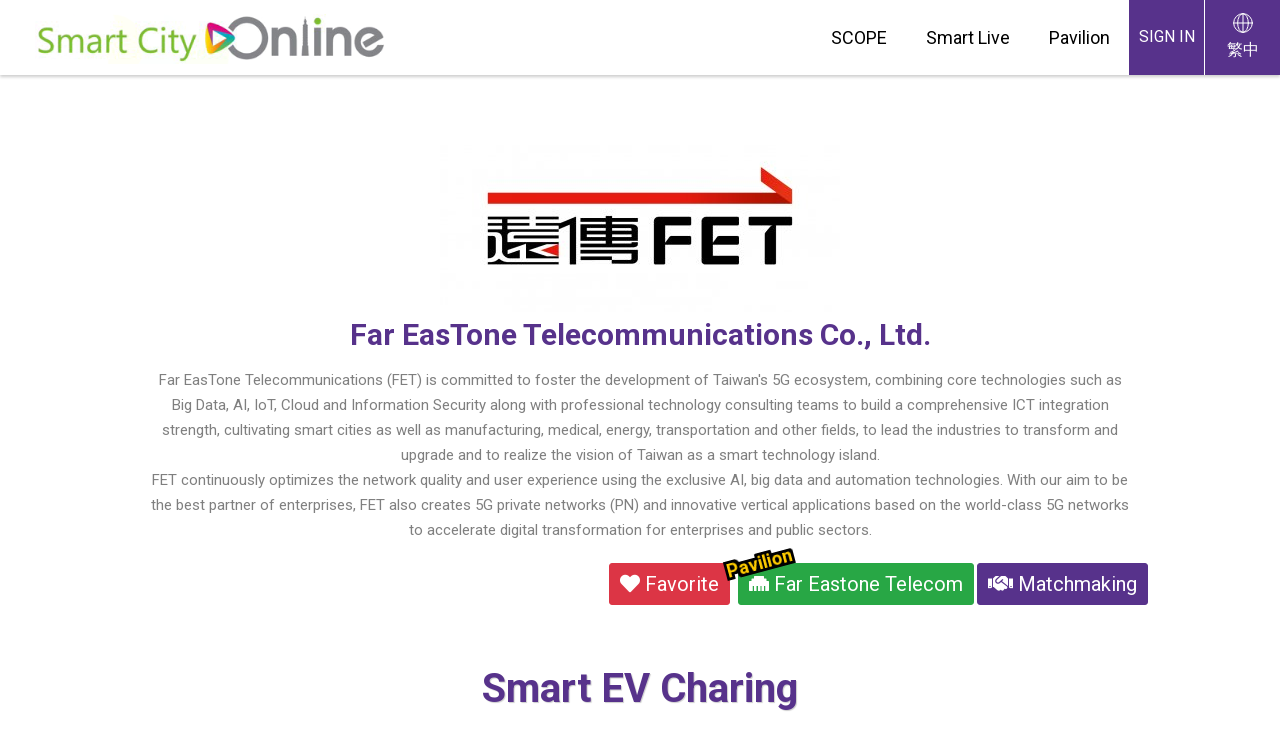

--- FILE ---
content_type: text/html
request_url: https://smartcityonline.org.tw/scheme.php?id=405
body_size: 29268
content:
<!doctype html>
<html>

<head>
    <meta content="text/html; charset=UTF-8; X-Content-Type-Options=nosniff" http-equiv="Content-Type" />
    <!-- <meta charset="utf-8"> -->
    <meta http-equiv="Content-Security-Policy" content=" img-src *;" />
    <meta http-equiv="x-ua-compatible" content="ie=edge">
    <meta name="viewport" content="width=device-width, initial-scale=1, shrink-to-fit=no">
    <meta http-equiv="content-language" content="zh-tw">
    <title>Smart City Online 智慧城市線上展</title>
    <meta property="og:type" content="website">
    <meta property="og:title" content="Smart City Online 智慧城市線上展" />
    <meta property="og:description" content="Smart City Online 智慧城市線上展" />
    <meta property="og:url" content="https://smartcityonline.org.tw">
    <meta property="og:image" content="/imgs/og.jpg">
    <link rel="Shortcut Icon" type="image/ico" href="favicon.ico" />
    <meta name="author" content="smartcity">
    <meta name="description" content="Smart City Online Portal">
    <meta name="keywords" content="smartcity,智慧城市,人工智慧,解決方案">
    <link rel="apple-touch-icon-precomposed" sizes="144x144" href="">
    <link rel="apple-touch-icon-precomposed" sizes="114x114" href="">
    <link rel="apple-touch-icon-precomposed" sizes="72x72" href="">
    <link href="https://api.mapbox.com/mapbox-gl-js/v1.10.1/mapbox-gl.css" rel="stylesheet" />
    <link href="https://fonts.googleapis.com/css2?family=Noto+Sans+TC:wght@100;300;400;500;700;900&display=swap"
        rel="stylesheet">
    <link href="https://fonts.googleapis.com/css2?family=Roboto:wght@400;500;700;900&display=swap" rel="stylesheet">
    <link href="https://fonts.googleapis.com/css?family=Poppins:100i,200,300,300i,400,500,600,700,800,900&display=swap"
        rel="stylesheet">
    <link href="stylesheets/flaticon/flaticon.css" rel="stylesheet" />
    <link href="stylesheets/app.css" rel="stylesheet" />
    <link href="stylesheets/extend.css" rel="stylesheet" />
    <script src="javascripts/app.js"></script>
    <!-- Facebook Pixel Code -->
    <!--
    <script>
        ! function(f, b, e, v, n, t, s)
        {if(f.fbq)return;n=f.fbq=function(){n.callMethod?
        n.callMethod.apply(n, arguments): n.queue.push(arguments)
        };
        if (!f._fbq) f._fbq = n;
        n.push = n;
        n.loaded = !0;
        n.version = '2.0';
        n.queue = [];
        t = b.createElement(e);
        t.async = !0;
        t.src = v;
        s = b.getElementsByTagName(e)[0];
        s.parentNode.insertBefore(t, s)
        }(window, document, 'script',
            'https://connect.facebook.net/en_US/fbevents.js');
        fbq('init', '1617915031714406');
        fbq('track', 'PageView');
        fbq('track', 'ViewContent');
        {test_event_code：TEST19763}
    </script>
    <noscript><img height="1" width="1" style="display:none"
            src="https://www.facebook.com/tr?id=1617915031714406&ev=PageView&noscript=1" /></noscript>
    -->
    <!-- End Facebook Pixel Code -->
    
    <!-- Google Tag Manager -->
    <script>(function(w,d,s,l,i){w[l]=w[l]||[];w[l].push({'gtm.start':
    new Date().getTime(),event:'gtm.js'});var f=d.getElementsByTagName(s)[0],
    j=d.createElement(s),dl=l!='dataLayer'?'&l='+l:'';j.async=true;j.src=
    'https://www.googletagmanager.com/gtm.js?id='+i+dl;f.parentNode.insertBefore(j,f);
    })(window,document,'script','dataLayer','GTM-WN8WGXP');</script>
    <!-- End Google Tag Manager -->
</head>

<body class="en lang-en">

    <!-- Google Tag Manager (noscript) -->
    <noscript><iframe src="https://www.googletagmanager.com/ns.html?id=GTM-WN8WGXP"
    height="0" width="0" style="display:none;visibility:hidden"></iframe></noscript>
    <!-- End Google Tag Manager (noscript) -->

    <nav class="navbar fixed-top p-0">
        <div class="brand-logo mr-md-auto">
            <a href="./" class="d-block"> <img src="images/logo-lg.png" class="brand-logo-img img-fluid"
                    alt="Smart city logo" />
            </a>
        </div>
        <nav class="mainmenu d-none d-lg-block">
            <!--<a class="mainmenu-item" href="./?p=about">About</a>-->
            <a class="mainmenu-item" href="solution.php">SCOPE</a>
            <a class="mainmenu-item" href="./?p=forum">Smart Live</a>
            <a class="mainmenu-item" href="./?p=pavilion_3D">Pavilion</a>
            <!-- <a class="mainmenu-item" href="https://mayor.smartcityonline.org.tw/" target="_blank">City Page</a> -->
        </nav>
        <a class="btn btn-primary d-none d-lg-block" href="http://smartcity.org.tw/m_service.php"
            target="_blank"><span>SIGN IN</span></a>
        <a class="btn btn-primary d-none d-lg-block" href="lang.php?lang=zh-tw"><span><img src="imgs/svg/icon_world.svg" alt="world icon" class="mx-auto d-block" />繁中</span></a>
    </nav> <!-- /navbar -->
    <div id="menubtn" class="d-lg-none">
        <div class="vmid">
            <button class="navbar-toggler border-0" type="button" data-toggle="collapse"
                data-target="#navbarToggleExternalContent" aria-controls="navbarToggleExternalContent"
                aria-expanded="false" aria-label="Toggle navigation">
                <span class="sr-only">Toggle navigation</span>
                <span class="navbar-icon"><span class="icon-bar"></span><span class="icon-bar"></span><span
                        class="icon-bar"></span></span>
            </button>
        </div>
    </div> <!-- /menuBtn -->
    <div id="mobileMenu" class="">
        <div class="mobile-head">
            <div class="brand-logo">
                <a href="./" class="d-block"> <img src="images/logo-xs.png" class="brand-logo-img img-fluid"
                        alt="Smart city logo" />
                </a>
            </div>
        </div>
        <div class="scroll">
            <div class="mobile-wrap position-relative">
                <div class="vmid">
                    <a href="lang.php?lang=zh-tw" class="lang-switch"><img src="imgs/svg/icon_world.svg" alt="world icon" class="d-inline-block" /> 繁中</a>
                    <div class="mobile-body">
                        <!--<a class="mainmenu-item" href="./?p=about">About</a>-->
                        <a class="mainmenu-item" href="solution.php">SCOPE</a>
                        <a class="mainmenu-item" href="./?p=forum">Smart Live</a>
                        <a class="mainmenu-item" href="./?p=pavilion">Pavilion</a>
                        <!-- <a class="mainmenu-item" href="https://mayor.smartcityonline.org.tw/" target="_blank">City Page</a> -->
                        <a href="http://smartcity.org.tw/m_service.php" target="_blank"
                            class="btn btn-outline-light">SIGN IN</a>
                    </div> <!-- /mobile-body -->
                </div>

                <div class="social text-center">
                    <a href="" target="_blank"><i class="fab fa-twitter"></i></a>
                    <a href="" target="_blank"><i class="fab fa-facebook-square"></i></a>
                    <a href="" target="_blank"><i class="fab fa-linkedin"></i></a>
                </div>
            </div> <!-- /mid -->
        </div> <!-- /scroll -->
    </div> <!-- /mobileMenu -->
    <main id="main">
        <style>
    .award{
        border-radius: 5px; 
        border:#9b6444 solid 1px; 
        display: inline-block; 
        font-size:18px; 
        padding:5px 8px; 
        margin:10px;
        background-color:rgb(255, 253, 235);
        color:maroon;
        box-shadow: #948379 1px 1px 3px;
    }
    .award i {
        font-size: 1.2em;
        text-shadow: #774528 1px 1px 2px;
        margin-right: 3px;
    }
</style>

<div id="content" class="indexpage">
    <div class="level2 container">
        <div class="com-info my-5 py-5">
            <!--<div class="com-banner">
            </div>-->
            <div class="row justify-content-center">
                <div class="col-12 col-sm-11 text-center">
                                            <a href="https://enterprise.fetnet.net/content/ebu/tw/index/large-enterprise.html" target="_blank" title="Website"><img class="" src="https://smartcity.org.tw/b2b/upload/logo/supplier_97_43.jpg" alt="Far EasTone Telecommunications Co., Ltd." /></a>
                                        <h4 class="com-name py-2">Far EasTone Telecommunications Co., Ltd.</h4>
                    <p class="com-label">Far EasTone Telecommunications (FET) is committed to foster the development of Taiwan's 5G ecosystem, combining core technologies such as Big Data, AI, IoT, Cloud and Information Security along with professional technology consulting teams to build a comprehensive ICT integration strength, cultivating smart cities as well as manufacturing, medical, energy, transportation and other fields, to lead the industries to transform and upgrade and to realize the vision of Taiwan as a smart technology island.<br />
FET continuously optimizes the network quality and user experience using the exclusive AI, big data and automation technologies. With our aim to be the best partner of enterprises, FET also creates 5G private networks (PN) and innovative vertical applications based on the world-class 5G networks to accelerate digital transformation for enterprises and public sectors.</p>
                    <div class="text-right mt-3">
                        <a href="https://smartcity.org.tw/m_2026scope.php?act=add&val=405" target="_blank" class="btn btn-danger btn-lg m-0"><i class="fa fa-heart"></i> Favorite</a>
                                                    <a href="pavilion.php?vip=fet" target="_self" class="btn btn-success btn-lg m-0 ml-2" id="tool_tip"><i class="far my-house-user"></i> Far Eastone Telecom
                                <label>Pavilion</label></a>
                        
                                                <a href="https://smartcity.org.tw/b2b/match_find.php?mt=S&area=T&word=Far EasTone Telecommunications Co., Ltd." target="_blank" class="btn btn-primary btn-lg m-0"><i class="far my-handshake"></i> Matchmaking</a>
                                            </div>
                </div>
            </div>
        </div>
        <div class="row">
            <div class="col-12">
                <h1 class="text-primary text-center display-4">Smart EV Charing</h1>
                <div class="text-center">
                
                </div>
            </div>
        </div>
        <div class="grid-box">
            <div class="box">
                <div class="solution-title">
                    <h2>Solution Description</h2>
                </div>
            </div>
            <div class="box">
                <div class="btn-category">Smart Energy Saving</div>
            </div>
        </div>

        <div class="row my-3">
            <div class="col-12">
                <p class="px-5" style="font-size: 1.8rem;line-height: 1.67;">FET uses cloud and IoT technologies launches a full range of electric vehicle charging services. It integrates all charging pile information on the market, provides complete information and cash flow services for both car owners and field owners to achieve real-time management.<br />
<br />
Features<br />
* Suitable fields：Apartment / Office building<br />
* Remote control within or without internet connectivity<br />
* Easy to use; Tap in access card and start charging<br />
* Convenient payment by telecom bill, credit card or LINE Pay<br />
* 24/7 operation &amp; maintenance services</p>
                                <p class="text-center">
                    <img class="col-12 col-sm-9 img-fluid my-3 px-0" src="https://smartcity.org.tw/b2b/upload/ecatalog/supplier_p2_97_280.jpg" />
                </p>
                                            </div>
        </div>
                            <div class="solution-title">
                <h2>Solutions</h2>
            </div>
            <div class="row justify-content-center">
                                    <div class="col-6 col-md-3 col-lg-3 mb-5 px-3">
                        <div class="card solution text-center">
                            <img class="card-img-top" src="https://smartcity.org.tw/b2b/upload/ecatalog/supplier_p1_97_191.jpg" alt="AI Traffic Management">
                            <div class="card-body">
                                <div class="d-table border">
                                    <div class="d-table-row border">
                                        <div class="d-table-cell"><img src="https://smartcity.org.tw/b2b/upload/logo/supplier_97_43.jpg" alt="Far EasTone Telecommunications Co., Ltd." class="img-fluid" /></div>
                                        <div class="d-table-cell">Far EasTone Telecommunications Co., Ltd.</div>
                                    </div>
                                </div>
                                <div class="clearfix">
                                    <div class="solution-count"><i class="fa fa-eye font-15"></i>
                                                                                    18.11k
                                                                                &nbsp;&nbsp;<i class="fa fa-heart"></i> 1</div>
                                    <div class="solution-type">AI / AIoT</div>
                                </div>
                                <div class="solution-name" title="AI Traffic Management">AI Traffic Management</div>
                                <div class="text-more">
                                    <div class="heading">FET has its own AI development team and long-term experiences in cooperation with various county and city governments. We launch one-stop customized solutions for traffic management with AI license plate recognition technology. FET AI Traffic Management provides flexible programs according to application scenarios, effectively reduces violations/accidents and enhances traffic safety.

Features 
* Intelligent traffic management systems powered by AI, machine learning, and computer vision 
* Offering serval scenarios such as running a red light, unsafe lane changes, trucks prohibited and pedestrian signals</div>
                                </div>
                                <a href="scheme.php?id=290" class="card-link"></a>
                            </div>
                        </div>
                    </div>
                                    <div class="col-6 col-md-3 col-lg-3 mb-5 px-3">
                        <div class="card solution text-center">
                            <img class="card-img-top" src="https://smartcity.org.tw/b2b/upload/ecatalog/supplier_p1_97_226.jpg" alt="5G Telemedicine">
                            <div class="card-body">
                                <div class="d-table border">
                                    <div class="d-table-row border">
                                        <div class="d-table-cell"><img src="https://smartcity.org.tw/b2b/upload/logo/supplier_97_43.jpg" alt="Far EasTone Telecommunications Co., Ltd." class="img-fluid" /></div>
                                        <div class="d-table-cell">Far EasTone Telecommunications Co., Ltd.</div>
                                    </div>
                                </div>
                                <div class="clearfix">
                                    <div class="solution-count"><i class="fa fa-eye font-15"></i>
                                                                                    27.29k
                                                                                &nbsp;&nbsp;<i class="fa fa-heart"></i> 2</div>
                                    <div class="solution-type">5G Telecommunication</div>
                                </div>
                                <div class="solution-name" title="5G Telemedicine">5G Telemedicine</div>
                                <div class="text-more">
                                    <div class="heading">Using world-class 5G and new technologies, FET builds a &quot;5G telemedicine platform&quot; to provide mobile, zero-day telemedicine services.In this year, 5G telemedicine services spread across 12 counties and 33 districts. During the Covid-19 period, we have also assisted many hospitals to remote clinical services and smoothly carry out routine medical treatment. 

Features
*  Real-time Telemedicine service to empower remote area medical resource
*  Support medical IoT devices 
*  Highly system integration characteristic to hospitals
*  Newly introduced patient function to meet the demand during the epidemic
*  AI intelligent analysis to assist physicians in diagnosis
*  Full-time video recording to ensure doctor-patient relationship and information security
*  Support virtual NHI card</div>
                                </div>
                                <a href="scheme.php?id=293" class="card-link"></a>
                            </div>
                        </div>
                    </div>
                                    <div class="col-6 col-md-3 col-lg-3 mb-5 px-3">
                        <div class="card solution text-center">
                            <img class="card-img-top" src="https://smartcity.org.tw/b2b/upload/ecatalog/supplier_p1_97_231.jpg" alt="5G Smart Manufacturing">
                            <div class="card-body">
                                <div class="d-table border">
                                    <div class="d-table-row border">
                                        <div class="d-table-cell"><img src="https://smartcity.org.tw/b2b/upload/logo/supplier_97_43.jpg" alt="Far EasTone Telecommunications Co., Ltd." class="img-fluid" /></div>
                                        <div class="d-table-cell">Far EasTone Telecommunications Co., Ltd.</div>
                                    </div>
                                </div>
                                <div class="clearfix">
                                    <div class="solution-count"><i class="fa fa-eye font-15"></i>
                                                                                    15.90k
                                                                                &nbsp;&nbsp;<i class="fa fa-heart"></i> 4</div>
                                    <div class="solution-type">5G Telecommunication</div>
                                </div>
                                <div class="solution-name" title="5G Smart Manufacturing">5G Smart Manufacturing</div>
                                <div class="text-more">
                                    <div class="heading">The power of 5G opens new opportunities for manufacturing upgrades. FET integrates Big data, AI and IoT technologies to build the first “5G Smart Factory” in Taiwan. We provide comprehensive smart manufacturing solutions from IT to OT, accelerating the progress towards Intelligent Manufacturing！

Features
* 5G Private Network as a Service：Enhancing network security with MEC, seamless movement between buildings and flexible production with different industry I/O to 5G wireless network 
* AI Production Line Auditing：Manual process motion detection and intelligent control without omission
* Smart Sensing：Real-time sensing of machine and pipeline abnormalities through flexible soft sensing patches
* Enterprise Intelligent Cloud Center：Based on the “IT as a Service” concept to assist enterprise to build up Intelligence Cloud Center, which supports multi- services like virtual machines, virtual desktops, container and extension to the cloud</div>
                                </div>
                                <a href="scheme.php?id=296" class="card-link"></a>
                            </div>
                        </div>
                    </div>
                                    <div class="col-6 col-md-3 col-lg-3 mb-5 px-3">
                        <div class="card solution text-center">
                            <img class="card-img-top" src="https://smartcity.org.tw/b2b/upload/ecatalog/supplier_p1_97_694.jpg" alt="5G Smart Pole">
                            <div class="card-body">
                                <div class="d-table border">
                                    <div class="d-table-row border">
                                        <div class="d-table-cell"><img src="https://smartcity.org.tw/b2b/upload/logo/supplier_97_43.jpg" alt="Far EasTone Telecommunications Co., Ltd." class="img-fluid" /></div>
                                        <div class="d-table-cell">Far EasTone Telecommunications Co., Ltd.</div>
                                    </div>
                                </div>
                                <div class="clearfix">
                                    <div class="solution-count"><i class="fa fa-eye font-15"></i>
                                                                                    6.12k
                                                                                &nbsp;&nbsp;<i class="fa fa-heart"></i> 1</div>
                                    <div class="solution-type">AI / AIoT</div>
                                </div>
                                <div class="solution-name" title="5G Smart Pole">5G Smart Pole</div>
                                <div class="text-more">
                                    <div class="heading">FET has been investing in the development of IoT applications for a long time and assisting Taoyuan City to become the first city in Taiwan which adopts large-scale intelligent lighting system and
LED street lamps. FET has also integrated 5G and AI technology to launch the &quot;5G Smart Pole&quot; solution, providing a variety of smart application services and accelerating the transformation of Smart City!

Features
* Smart pole can combine Digital Signage, IP camera, high efficiency street lamp, Roadside Unit, 5G Small Cell and EV charger
* Base on 5G smart pole alliance standards</div>
                                </div>
                                <a href="scheme.php?id=404" class="card-link"></a>
                            </div>
                        </div>
                    </div>
                                    <div class="col-6 col-md-3 col-lg-3 mb-5 px-3">
                        <div class="card solution text-center">
                            <img class="card-img-top" src="https://smartcity.org.tw/b2b/upload/ecatalog/supplier_p1_97_913.jpg" alt="Energy Management System (EMS)">
                            <div class="card-body">
                                <div class="d-table border">
                                    <div class="d-table-row border">
                                        <div class="d-table-cell"><img src="https://smartcity.org.tw/b2b/upload/logo/supplier_97_43.jpg" alt="Far EasTone Telecommunications Co., Ltd." class="img-fluid" /></div>
                                        <div class="d-table-cell">Far EasTone Telecommunications Co., Ltd.</div>
                                    </div>
                                </div>
                                <div class="clearfix">
                                    <div class="solution-count"><i class="fa fa-eye font-15"></i>
                                                                                    5.94k
                                                                                &nbsp;&nbsp;<i class="fa fa-heart"></i> 2</div>
                                    <div class="solution-type">Smart Energy Saving</div>
                                </div>
                                <div class="solution-name" title="Energy Management System (EMS)">Energy Management System (EMS)</div>
                                <div class="text-more">
                                    <div class="heading">FET Energy Management System(EMS) is able to generate electricity consumption analysis and gives advice on electricity saving with electricity meter and environmental sensors. It can be expanded and integrated with electromechanical control or renewable energy facilities to automatically save electricity. FET EMS can be used in buildings, chain stores, factories and also campus.

Features	
* Easy to compare the power consumption trends by MoM / YoY / Dist. / building
* Support TaiPower Open ADR protocols, enable utilities to cost-effectively manage growing energy demand &amp; decentralized energy production</div>
                                </div>
                                <a href="scheme.php?id=406" class="card-link"></a>
                            </div>
                        </div>
                    </div>
                
            </div>
                <div class="text-center">
            <button class="btn btn-outline-primary" id="go-back"><i class="fas my-chevron-left"></i>Back</button>
        </div>
    </div>
</div>
<script>
    $("#go-back").click(function() {
        history.back();
    });
</script>
    </main>
    <a href="#top" id="gotop">TOP</a>
    <footer id="footer">
        <div class="container">
            <div class="row">
                <div class="footer-logo d-none d-md-block col-md-3">
                                            <a href="https://en.smartcity.org.tw" target="_blank" class="d-block"><img
                                src="imgs/svg/footer-scse-logo.svg" class="img-fluid" alt="Footer scse logo" />
                            <p>AIoT Invigorates Smart City</p>
                        </a>
                                    </div>
                <div class="footer-smart-logo d-none d-md-block col-md-5 col-lg-5">
                    <div class="inner">
                        <div class="smart-city-logo">
                            <img src="images/logo/scse-logo.png" alt="Smart city logo" />
                            <!--<span>Smart City Online</span>-->
                        </div>
                        <p>SCSE+ combines <br />online and offline event</p>
                    </div>
                </div>

                <div class="footer-contact-info col-md-4 col-lg-4">
                    <h5>Contact</h5>

                    <dl class="contact-info font0">
                        <dt><img src="imgs/svg/phone.svg" class="img-fluid contact-icon" alt="Phone" /></dt>
                        <dd>(+886) 2-2577-4249 ext.255</dd>
                        <dt><img src="imgs/svg/mail.svg" class="img-fluid contact-icon" alt="Mail" /></dt>
                        <dd><a href="mailto:sam_shen@mail.tca.org.tw">sam_shen@mail.tca.org.tw</a></dd>
                        <dt><img src="imgs/svg/ping.svg" class="img-fluid contact-icon" alt="Ping" /></dt>
                        <dd>3F., No.2, Sec. 3, Bade Rd., Songshan Dist., Taipei, Taiwan, 10558</dd>
                    </dl>
                </div> <!-- /contact-info -->
            </div> <!-- /row -->
        </div> <!-- /container -->
        <p class="copyright text-center">Copyright &copy; 2025 - by Taipei Computer
            Association</p>
    </footer>
    <div class="modal fade" tabindex="-1" role="dialog" id="notification">
        <div class="modal-dialog modal-dialog-centered" role="document">
            <div class="modal-content">
                <div class="modal-header">
                    <h5 class="modal-title">提醒訊息</h5>
                    <button type="button" class="close" data-dismiss="modal">&times;</button>
                </div>
                <div class="modal-body browser">
                    <h2>為獲得最佳瀏覽體驗，請使用Chrome <img src="images/browser/chrome.png" alt="Chrome">、Firefox <img
                            src="images/browser/firefox.png" alt="Firefox">、Edge <img src="images/browser/edge.png"
                            alt="Edge">瀏覽器！</h2>
                </div>
            </div>
        </div>
    </div>
    <script src="javascripts/jquery.scrollUp.min.js"></script>
    <script>
        $(function() {
            $.scrollUp({
                scrollName: 'scrollUp', // Element ID
                topDistance: '300', // Distance from top before showing element (px)
                topSpeed: 300, // Speed back to top (ms)
                animation: 'fade', // Fade, slide, none
                animationInSpeed: 200, // Animation in speed (ms)
                animationOutSpeed: 200, // Animation out speed (ms)
                scrollText: '<i class="fas my-angle-up"></i>', // Text for element
                activeOverlay: false, // Set CSS color to display scrollUp active point, e.g '#00FFFF'
            });
                    });
    </script>
    <!-- Global site tag (gtag.js) - Google Analytics -->
    <!--
    <script async src="https://www.googletagmanager.com/gtag/js?id=UA-7020271-6"></script>
    <script>
        window.dataLayer = window.dataLayer || [];
        function gtag(){dataLayer.push(arguments);}
        gtag('js', new Date());

        gtag('config', 'UA-7020271-6');
        gtag('config', 'G-K7J7S9HS85');
    </script>
    -->
</body>

</html>

--- FILE ---
content_type: text/css
request_url: https://smartcityonline.org.tw/stylesheets/flaticon/flaticon.css
body_size: 909
content:
/*
  	Flaticon icon font: Flaticon
  	Creation date: 09/03/2021 07:44
  	*/

@font-face {
    font-family: 'Flaticon';
    src: url('./Flaticon.eot');
    src: url('./Flaticon.eot?#iefix') format('embedded-opentype'), url('./Flaticon.woff2') format('woff2'),
        url('./Flaticon.woff') format('woff'), url('./Flaticon.ttf') format('truetype'),
        url('./Flaticon.svg#Flaticon') format('svg');
    font-weight: normal;
    font-style: normal;
}

@media screen and (-webkit-min-device-pixel-ratio: 0) {
    @font-face {
        font-family: 'Flaticon';
        src: url('./Flaticon.svg#Flaticon') format('svg');
    }
}

[class^='flaticon-']:before,
[class*=' flaticon-']:before,
[class^='flaticon-']:after,
[class*=' flaticon-']:after {
    font-family: Flaticon;
    font-style: normal;
}

.flaticon-talk:before {
    content: '\f100';
}
.flaticon-round-table:before {
    content: '\f101';
}


--- FILE ---
content_type: text/css
request_url: https://smartcityonline.org.tw/stylesheets/extend.css
body_size: 33906
content:
@charset "UTF-8";
@import url(https://fonts.googleapis.com/earlyaccess/cwtexyen.css);
/*-------------   Color variabel  --------------*/
/* GRADIENT COLOR VARIABLES
============================================= */
.white-bg {
  background: #ffffff;
}

.gray-bg {
  background: #f5f5f5;
}

/*-------------Color include--------------*/
/*-- Background color---*/
.gray-bg {
  background: #f7f7fd;
}

.white-bg {
  background: #ffffff;
}

.black-bg {
  background: #16161a;
}

.theme-bg {
  background: #ff9901;
}

.brand-bg {
  background: #f1f4fa;
}

.testimonial-bg {
  background: #f9fafc;
}

/*--- color------*/
.white-color {
  color: #ffffff;
}

.black-color {
  color: #16161a;
}

.theme-color {
  color: #ff9901;
}

/*------------------- Responsive --------------------------*/
/*
	@include transition(.4s);
	color:$theme-color;
*/
.boxed-btn {
  background: #fff;
  color: #ff9901 !important;
  display: inline-block;
  padding: 18px 44px;
  font-family: "Roboto", "Noto Sans TC", "Microsoft JhengHei", sans-serif;
  font-size: 14px;
  font-weight: 400;
  border: 0;
  border: 1px solid #ff9901;
  letter-spacing: 3px;
  text-align: center;
  color: #ff9901;
  text-transform: uppercase;
  cursor: pointer;
}
.boxed-btn:hover {
  background: #ff9901;
  color: #fff !important;
  border: 1px solid #ff9901;
}
.boxed-btn:focus {
  outline: none;
}
.boxed-btn.large-width {
  width: 220px;
}

/*-------------   Color variabel  --------------*/
/* GRADIENT COLOR VARIABLES
============================================= */
.white-bg {
  background: #ffffff;
}

.gray-bg {
  background: #f5f5f5;
}

/*-------------Color include--------------*/
/*-- Background color---*/
.gray-bg {
  background: #f7f7fd;
}

.white-bg {
  background: #ffffff;
}

.black-bg {
  background: #16161a;
}

.theme-bg {
  background: #ff9901;
}

.brand-bg {
  background: #f1f4fa;
}

.testimonial-bg {
  background: #f9fafc;
}

/*--- color------*/
.white-color {
  color: #ffffff;
}

.black-color {
  color: #16161a;
}

.theme-color {
  color: #ff9901;
}

/* GRADIENT LISTS
============================================= */
.grid {
  position: relative;
}
.grid:after {
  content: "";
  position: absolute;
  top: 0;
  bottom: 0;
  left: 0;
  right: 0;
  z-index: 0;
  background-image: url("../images/grid.jpg");
  transform: perspective(500px) rotateX(45deg);
  background-position: center;
  background-repeat: no-repeat;
  background-size: cover;
  -webkit-filter: blur(1px) opacity(0.05);
  filter: blur(1px) opacity(0.05);
}
@media (max-width: 767px) {
  .grid:after {
    transform: perspective(0px) rotateX(0deg);
  }
}

.pavilion h1 {
  font-size: 5rem;
  font-weight: 700 !important;
  text-align: center;
  color: #57328B;
  margin: 3rem 0;
  text-shadow: rgba(0, 0, 0, 0.5) 0.1rem 0.1rem 0.2rem;
}
@media (max-width: 767px) {
  .pavilion h1 {
    font-size: 4rem;
  }
}
.pavilion ul {
  display: flex;
  flex-direction: row;
  flex-wrap: wrap;
  align-items: flex-end;
  justify-content: center;
}
.pavilion ul li {
  list-style: none;
  position: relative;
  width: 20%;
  margin: 3rem 0;
  padding: 0 2rem;
}
@media (max-width: 767px) {
  .pavilion ul li {
    width: 100%;
  }
}
.pavilion ul li .align-self {
  align-self: flex-end;
}
.pavilion ul li .plank-link:after {
  content: "";
  position: absolute;
  top: 0;
  bottom: 0;
  left: 0;
  right: 0;
  z-index: 0;
  pointer-events: auto;
}
.pavilion ul li a:hover .plank-button {
  background: #ffffff;
  background: linear-gradient(top, #ffffff 0%, #eee 100%);
  box-shadow: 0 1px 3px 0px rgba(0, 0, 0, 0.4);
  transition: all 0.3s ease-out 0s;
  transform: rotateX(-25deg);
}
.pavilion ul li a:hover .plank-logo {
  transform: rotateY(-25deg);
  transition: all 0.3s ease-out 0s;
}
.pavilion ul li a:hover .plank-logo > img {
  transform: translateY(-10%) scaleX(1.15);
  transition: all 0.3s ease-out 0s;
}
.pavilion ul li a:hover .plank-logo:after {
  /*position: absolute;
  left: 10%;
  right: 10%;*/
  box-shadow: 0px 20px 15px rgba(0, 0, 0, 0.5);
  transition: all 0.3s ease-out 0s;
}
.pavilion ul li .plank-button {
  height: 8rem;
  display: flex;
  justify-content: flex-end;
  align-items: flex-end;
  /*position: absolute;
  top: 0;
  left: 0;
  right: 0;
  bottom: 0;*/
  text-shadow: 1px 1px 0px white;
  background: #ffffff;
  background: linear-gradient(top, #ffffff 0%, #dfdfdf 100%);
  border-radius: 3px;
  box-shadow: 0 1px 3px 0px rgba(0, 0, 0, 0.4);
  padding: 6px;
  transition: all 0.3s ease-out 0s;
  transform: perspective(250px) rotateX(25deg);
  /*&:hover {
      background: #ffffff;
      $list: #ffffff 0%, #eee 100%;
      @include gradient(top, $list);
      $shadow: 0 1px 3px 0px rgba(black, 0.4);
      @include box-shadow($shadow);
      @include transition(.3s);

      span {

          >img {
              transform: translateY(-10%);
              //transform: perspective(400px) rotateY(45deg);
              //-webkit-filter: drop-shadow(3px 3px 2px rgba(0, 0, 0, .7));
              //filter: drop-shadow(3px 3px 2px rgba(0, 0, 0, .7));
              @include transition(.3s);
          }

          &:after {
              position: absolute;
              left: 15%;
              right: 15%;
              box-shadow: 0px 20px 15px rgba(0, 0, 0, 0.5);
              @include transition(.3s);
          }
      }
  }*/
}
.pavilion ul li .plank-button:active {
  background: #dfdfdf;
  background: linear-gradient(top, #dfdfdf 0%, #f1f1f1 100%);
  box-shadow: 0px 1px 1px 1px rgba(0, 0, 0, 0.2) inset, 0px 1px 1px 0 white;
}
.pavilion ul li .plank-button .plank-text {
  line-height: 1.1;
  text-align: right;
  font-size: 1.8rem;
  font-weight: 700 !important;
  color: #444;
}
.pavilion ul li .plank-logo {
  position: absolute;
  top: -50%;
  left: 0;
  display: block;
  z-index: 1;
  transform: perspective(250px) rotateY(25deg);
  -webkit-filter: drop-shadow(0px 1px 1px #aaa);
  filter: drop-shadow(0px 1px 1px #aaa);
  transition: all 0.3s ease-out 0s;
}
.pavilion ul li .plank-logo > img {
  width: 190px;
  height: 85px;
  -o-object-fit: contain;
  object-fit: contain;
  -o-object-position: 0% 100%;
  object-position: 0% 100%;
  transition: all 0.3s ease-out 0s;
}
.pavilion ul li .plank-logo:after {
  content: "";
  position: absolute;
  height: 2px;
  background-color: transparent;
  bottom: 10%;
  left: 10%;
  right: 10%;
  z-index: 1;
  box-shadow: 0px 20px 10px rgba(0, 0, 0, 0.5);
  border-radius: 50%;
  transition: all 0.3s ease-out 0s;
}
.pavilion .feature {
  padding: 1.5rem;
  background: linear-gradient(0deg, #48b8e7, #c1d72e);
  border-radius: 0.5rem;
  display: flex;
  align-items: stretch;
}
.pavilion .feature .col-white {
  display: flex;
  align-items: center;
  background-color: rgba(255, 255, 255, 0.8);
}
.pavilion .feature .col-white .content {
  padding: 1rem 0;
  margin-bottom: 1rem;
  overflow-y: auto;
  height: 280px;
}
.pavilion .feature .col-white .content h4 {
  font-size: 2rem;
  line-height: 1.45;
  color: #57328B;
  font-weight: 700 !important;
  margin-bottom: 0.5rem;
}
.pavilion .feature .col-white .content p {
  color: rgba(0, 0, 0, 0.5);
}
.pavilion .feature .col-white .content[lang=en-us] p {
  font-size: 1.4rem !important;
  font-weight: 700 !important;
}
.pavilion .feature .col-white .content[lang=zh-tw] p {
  font-size: 1.6rem;
}
.pavilion .bg-text.unset {
  overflow: hidden;
}

.activities {
  position: relative;
}
.activities .card-img-top {
  height: 265px;
  padding: 0;
  border: 1px solid #dee2e6;
  border-bottom: none;
  border-radius: 0.35rem;
}
@media (max-width: 767px) {
  .activities .card-img-top {
    height: 171.136px;
  }
}
.activities .date {
  position: absolute;
  left: -15px;
  top: 230px;
  font-family: Arial, Helvetica, sans-serif !important;
  font-size: 1.5rem;
  font-weight: 700 !important;
  line-height: 2rem;
  letter-spacing: 0.35rem;
  padding: 0.5rem 1.5rem;
  background-color: #48b8e7;
  color: white;
  border-radius: 2rem;
}
.activities .title {
  font-size: 1.8rem;
  background-color: #57328B;
  color: white;
  line-height: 1.4;
  padding: 1rem;
}

#exhibitors a > img {
  font-size: 2.5rem;
  color: #57328B;
  font-weight: 700 !important;
  line-height: 1.2;
}

::-moz-selection {
  background: #e50011;
  color: white;
  font-weight: normal;
  text-shadow: none;
}

::selection {
  background: #e50011;
  color: white;
  font-weight: normal;
  text-shadow: none;
}

.section-title > a {
  color: #57328B !important;
}

#main {
  padding-top: 85px;
}
@media (max-width: 767px) {
  #main {
    padding-top: 60px;
  }
}

.font-15 {
  font-size: 1.5rem;
}

.font-14 {
  font-size: 1.4rem;
}

.carousel .carousel-item-info,
.carousel .carousel-date-wrap {
  display: none;
}

.brand-logo-img {
  width: auto;
  height: 50px;
  transform: translateX(10%);
  margin: 0;
  padding: 0;
}
@media (max-width: 767px) {
  .brand-logo-img {
    width: 220px;
    height: auto;
  }
}

form * {
  font-size: 1.6rem !important;
}

.my-search::after {
  font-family: "Font Awesome 5 Free";
  content: "";
  visibility: visible;
  font-weight: 900;
}

.my-globe::after {
  font-family: "Font Awesome 5 Free";
  content: "";
  visibility: visible;
  font-weight: 900;
}

.my-handshake::after {
  font-family: "Font Awesome 5 Free";
  content: "";
  visibility: visible;
  font-weight: 900;
}

.my-chevron-left::after {
  font-family: "Font Awesome 5 Free";
  content: "";
  visibility: visible;
  font-weight: 900;
}

.my-angle-up::after {
  font-family: "Font Awesome 5 Free";
  content: "";
  visibility: visible;
  font-weight: 900;
}

.my-house-user::after {
  font-family: "Font Awesome 5 Free";
  content: "";
  visibility: visible;
  font-weight: 900;
}

.card-columns {
  -moz-column-gap: 0.25rem;
  column-gap: 0.25rem;
  margin-top: 1rem;
}
.card-columns .card {
  margin-bottom: 0;
  border: 1px solid rgba(44, 43, 43, 0.5);
  border-radius: 0.25rem;
}
.card-columns .card .card-item {
  position: relative;
  padding: 0;
  cursor: zoom-in;
  transition: all 0.4s ease-out 0s;
}
.card-columns .card .card-item:after {
  position: absolute;
  content: "";
  top: 0;
  right: 0;
  bottom: 0;
  left: 0;
  background-color: rgba(0, 0, 0, 0.5);
  z-index: 1;
  transition: all 0.4s ease-out 0s;
  opacity: 0;
  visibility: hidden;
  border-radius: 0.25rem;
}
.card-columns .card .card-item .text-more {
  position: absolute;
  z-index: 2;
  top: 50%;
  left: 50%;
  width: 100%;
  transform: translate(-50%, -50%);
  transition: all 0.4s ease-out 0s;
  opacity: 0;
  visibility: hidden;
  text-align: center;
}
.card-columns .card .card-item .text-more .icon {
  color: #ffffff;
  font-size: 20px;
}
.card-columns .card .card-item .text-more .heading {
  font-size: 1rem;
  font-weight: normal;
  color: #ffffff;
  margin-bottom: 0;
}
.card-columns .card .card-item:hover {
  transform: scale(1.05);
  box-shadow: 0px 0px 5px 5px rgba(255, 255, 255, 0.9);
  z-index: 99;
}
.card-columns .card .card-item:hover:after {
  opacity: 1;
  visibility: visible;
}
.card-columns .card .card-item:hover .text-more {
  margin-top: 0;
  opacity: 1;
  visibility: visible;
}
.card-columns .card .card-img-top {
  height: 90px;
  -o-object-fit: cover;
  object-fit: cover;
  -o-object-position: 50% 50%;
  object-position: 50% 50%;
}
.card-columns .card .card-body {
  background-color: white;
  color: #2c2b2b;
  padding: 0.5rem;
}
.card-columns .card .card-body > .small-text {
  font-size: 0.75rem;
  line-height: 1.5;
  height: 2.2rem;
}

.bg-main {
  background-image: url("../images/footer_bg.png");
}

#go-back {
  font-size: 2.4rem;
  letter-spacing: 0.5rem;
  padding: 0 1.6rem;
  border-radius: 0.5rem;
}

.com-info {
  background: linear-gradient(top, transparent 0%, transparent 50%, rgba(0, 0, 0, 0.1) 100%);
}
.com-info .photo {
  width: 130px;
  -o-object-fit: contain;
  object-fit: contain;
}
.com-info .btn-lg {
  font-size: 2rem;
}
.com-info .com-name {
  font-size: 3rem;
  color: #57328B;
  font-weight: 700;
}
.com-info .com-label {
  font-size: 1.5rem;
  line-height: 1.67;
  color: rgba(0, 0, 0, 0.5);
  padding: 1rem 1.5rem;
}
.com-info a:link, .com-info a:visited, .com-info a:hover, .com-info a:active {
  color: white;
}

.display-4 {
  font-size: 4rem;
  font-weight: 700 !important;
  text-shadow: 1px 1px 1px rgba(0, 0, 0, 0.2);
}

.h2-title {
  font-size: 3rem;
  font-weight: 700;
  letter-spacing: 0.25rem;
  color: #57328B;
}
.h2-title:after {
  content: " ";
  display: inline-block;
  margin: 0 0 8px 20px;
  height: 2px;
  text-shadow: none;
  background: linear-gradient(right, #ffffff, #57328B);
  width: 85%;
}

.solution-title {
  border-bottom: 4px solid transparent;
  -o-border-image: linear-gradient(90deg, #57328B, rgba(87, 50, 139, 0)) 30;
  border-image: linear-gradient(90deg, #57328B, rgba(87, 50, 139, 0)) 30;
  margin: 2rem 0;
}
.solution-title h2 {
  position: relative;
  display: inline-block;
  margin: 0;
  padding: 0;
  background-color: #57328B;
  color: white;
  height: 40px;
  line-height: 40px;
  text-align: center;
  padding: 0px 12px 0px 24px;
  font-size: 24px;
  font-weight: 400;
  border-top-left-radius: 5px;
}
.solution-title h2:before {
  content: "";
  position: absolute;
  left: 100%;
  width: 0;
  height: 0;
  border: 20px solid #57328B;
  border-top-color: transparent;
  border-right-color: transparent;
}

#schemeModal .modal-dialog {
  max-width: 80%;
}

.card {
  border: none;
}
.card.solution {
  position: relative;
  padding: 0;
  cursor: zoom-in;
  transition: all 0.4s ease-out 0s;
}
.card.solution:after {
  position: absolute;
  content: "";
  top: 0;
  right: 0;
  bottom: 100px;
  left: 0;
  background-color: rgba(255, 253, 229, 0.9);
  z-index: 1;
  transition: all 0.4s ease-out 0s;
  opacity: 0;
  visibility: hidden;
  border-radius: 0.25rem;
}
.card.solution:hover {
  transform: scale(1.05);
  z-index: 10;
}
.card.solution:hover:after {
  opacity: 1;
  visibility: visible;
}
.card.solution:hover .text-more {
  margin-top: 0;
  opacity: 1;
  visibility: visible;
  transition: all 0.4s ease-out 0s;
}
.card.solution .card-body {
  font-size: 1.4rem;
  line-height: 1.25;
  padding: 0px;
}
.card.solution .text-more {
  position: absolute;
  z-index: 2;
  top: 25%;
  left: 50%;
  width: 100%;
  transform: translate(-50%, -25%);
  transition: all 0.4s ease-out 0s;
  opacity: 0;
  visibility: hidden;
  text-align: center;
}
.card.solution .text-more .icon {
  color: #ffffff;
  font-size: 20px;
}
.card.solution .text-more .heading {
  font-size: 1.4rem;
  line-height: 1.65;
  font-weight: normal;
  color: rgba(0, 0, 0, 0.8);
  padding: 0 1.4rem;
  max-height: 18rem;
  overflow: hidden;
}
.card.solution .card-img-top {
  /*width: 250px;
  height: 250px;
  object-fit: contain;
  object-position: 50% 50%;*/
  height: 265px;
  padding: 0;
  border: 1px solid #dee2e6;
  border-bottom: none;
  border-top-left-radius: 0.25rem;
  border-top-right-radius: 0.25rem;
}
@media (max-width: 767px) {
  .card.solution .card-img-top {
    height: 171.136px;
  }
}
.card.solution .d-table {
  width: 100%;
}
.card.solution .d-table .d-table-cell {
  padding: 0.25rem;
  vertical-align: middle;
}
.card.solution .d-table .d-table-cell:nth-child(1) {
  min-width: 35%;
  background-color: transparent;
}
.card.solution .d-table .d-table-cell:nth-child(1) > img {
  height: 38px;
  -o-object-fit: scale-down;
  object-fit: scale-down;
  padding: 0 0.25rem;
}
.card.solution .d-table .d-table-cell:nth-child(2) {
  max-width: 15rem;
  background-color: #57328B;
  color: #ffffff;
  padding: 0.5rem 1rem;
  overflow: hidden;
  text-overflow: ellipsis;
  white-space: nowrap;
}
.card.solution .solution-name {
  font-size: 1.5rem;
  color: rgba(0, 0, 0, 0.7);
  padding: 0.25rem 0;
  overflow: hidden;
  text-overflow: ellipsis;
  white-space: nowrap;
}
.card.solution .solution-count {
  float: left;
  text-align: left;
  font-size: 1.2rem;
  color: #025BA7;
  letter-spacing: 0.19px;
  display: block;
  padding: 0.75rem;
  font-weight: normal;
}
.card.solution .solution-type {
  float: right;
  text-align: right;
  font-size: 1.4rem;
  color: #025BA7;
  letter-spacing: 0.19px;
  display: block;
  padding: 0.25rem 1rem;
  margin: 0.25rem 0;
  font-weight: normal;
  border: 1px solid #025BA7;
  border-radius: 1.5rem;
  white-space: nowrap;
  overflow: hidden;
  text-overflow: ellipsis;
  max-width: 15rem;
}
.card.pavilion {
  position: relative;
  padding: 0;
  cursor: zoom-in;
  transition: all 0.4s ease-out 0s;
}
.card.pavilion:after {
  position: absolute;
  content: "";
  top: 0;
  right: 0;
  bottom: 75px;
  left: 0;
  background-color: rgba(255, 253, 229, 0.9);
  z-index: 1;
  transition: all 0.4s ease-out 0s;
  opacity: 0;
  visibility: hidden;
  border-radius: 0.25rem;
}
.card.pavilion:hover {
  transform: scale(1.05);
  z-index: 10;
}
.card.pavilion:hover:after {
  opacity: 1;
  visibility: visible;
}
.card.pavilion:hover .text-more {
  margin-top: 0;
  opacity: 1;
  visibility: visible;
  transition: all 0.4s ease-out 0s;
}
.card.pavilion .card-body {
  font-size: 1.4rem;
  line-height: 1.25;
  padding: 0px;
}
.card.pavilion .text-more {
  position: absolute;
  z-index: 2;
  top: 35%;
  left: 50%;
  width: 100%;
  transform: translate(-50%, -35%);
  transition: all 0.4s ease-out 0s;
  opacity: 0;
  visibility: hidden;
  text-align: center;
}
.card.pavilion .text-more .icon {
  color: #ffffff;
  font-size: 20px;
}
.card.pavilion .text-more .heading {
  font-size: 1.4rem;
  line-height: 1.65;
  font-weight: normal;
  color: rgba(0, 0, 0, 0.8);
  padding: 0 1.4rem;
  max-height: 18rem;
  overflow: hidden;
}
.card.pavilion .card-img-top {
  /*width: 250px;
  height: 250px;
  object-fit: contain;
  object-position: 50% 50%;*/
  height: 371px;
  padding: 0;
  border: 1px solid #dee2e6;
  border-bottom: none;
  border-top-left-radius: 0.25rem;
  border-top-right-radius: 0.25rem;
}
@media (max-width: 767px) {
  .card.pavilion .card-img-top {
    height: 171.136px;
  }
}
.card.pavilion .d-table {
  width: 100%;
}
.card.pavilion .d-table .d-table-cell {
  padding: 0.25rem;
  vertical-align: middle;
}
.card.pavilion .d-table .d-table-cell:nth-child(1) {
  min-width: 35%;
  background-color: transparent;
}
.card.pavilion .d-table .d-table-cell:nth-child(1) > img {
  height: 38px;
  -o-object-fit: scale-down;
  object-fit: scale-down;
  padding: 0 0.25rem;
}
.card.pavilion .d-table .d-table-cell:nth-child(2) {
  min-width: 65%;
  width: 65% !important;
  background-color: #57328B;
  color: #ffffff;
}
.card.pavilion .pavilion-name {
  font-size: 2rem;
  color: white;
  background-color: rgba(87, 50, 139, 0.9);
  padding: 1rem;
  overflow: hidden;
  text-overflow: ellipsis;
  white-space: nowrap;
  border-bottom-left-radius: 0.5rem;
  border-bottom-right-radius: 0.5rem;
}
@media (max-width: 767px) {
  .card.pavilion .pavilion-name {
    font-size: 1.5rem;
  }
}
.card.pavilion .pavilion-count {
  float: left;
  text-align: left;
  font-size: 1.2rem;
  color: #025BA7;
  letter-spacing: 0.19px;
  display: block;
  padding: 0.75rem;
  font-weight: normal;
}
.card.pavilion .pavilion-type {
  float: right;
  text-align: right;
  font-size: 1.4rem;
  color: #025BA7;
  letter-spacing: 0.19px;
  display: block;
  padding: 0.25rem 1rem;
  margin: 0.25rem 0;
  font-weight: normal;
  border: 1px solid #025BA7;
  border-radius: 1.5rem;
  white-space: nowrap;
}

.about h2 {
  font-size: 5.5rem;
  font-weight: 700 !important;
  color: #884ED9;
  margin: 2rem 0;
}
.about h2[lang=en-us] {
  font-family: Poppins;
  font-size: 6rem;
}
@media (max-width: 767px) {
  .about h2 {
    font-size: 4.5rem;
  }
}
.about h3 {
  font-family: Poppins;
  font-size: 3.5rem;
  font-weight: 700 !important;
  padding-bottom: 1rem;
}
.about .h3 {
  font-family: "Roboto", "Noto Sans TC", "Microsoft JhengHei", sans-serif;
  font-size: 4rem;
  font-weight: 700 !important;
  padding-bottom: 1rem;
  letter-spacing: 6px;
  margin: 0;
  text-align: center;
}
@media (max-width: 767px) {
  .about .h3 {
    font-size: 3rem;
    letter-spacing: 4px;
  }
}
.about .h3--stroke {
  -webkit-text-stroke-width: 1px;
  -moz-text-stroke-width: 1px;
  -webkit-text-stroke-color: #0d1b1e;
  -moz-text-stroke-color: #0d1b1e;
  color: transparent;
}
.about .h3--shadow {
  text-shadow: 3px 3px rgba(2, 91, 167, 0.5);
}
@media (max-width: 767px) {
  .about .h3--shadow {
    text-shadow: 2px 2px rgba(2, 91, 167, 0.5);
  }
}
.about h4 {
  font-size: 2.2rem;
  font-weight: 700 !important;
  color: #57328B;
  padding-bottom: 0.5rem;
}
.about p {
  font-size: 1.6rem;
  line-height: 1.6;
}
.about .bg-gradient {
  padding: 2.2rem;
  background: linear-gradient(top, rgba(136, 78, 217, 0.1), transparent);
  border-top-left-radius: 0.8rem;
  border-top-right-radius: 0.8rem;
}
.about .subject-img {
  background-color: black;
  /* Fallback color */
  background-color: rgba(0, 0, 0, 0.5);
  /* Black w/opacity/see-through */
  /* Add the blur effect */
  filter: blur(8px);
  -webkit-filter: blur(8px);
  /* Full height */
  height: 100%;
  /* Center and scale the image nicely */
  background-position: center;
  background-repeat: no-repeat;
  background-size: cover;
}
.about .subject-text {
  color: white;
  font-weight: bold;
  position: absolute;
  top: 50%;
  left: 50%;
  transform: translate(-50%, -50%);
  z-index: 2;
  width: 80%;
  padding: 20px;
  text-align: center;
  text-shadow: black 0.1rem 0.1rem 0.2rem;
}
.about .card {
  margin-bottom: 1rem;
}
.about .card .card-header {
  border-top-left-radius: 1rem;
  border-top-right-radius: 1rem;
  font-size: 2rem;
  line-height: 1.45;
  padding: 1rem 2rem;
  color: white;
}
.about .card .card-header a {
  font-family: Poppins;
  font-weight: 700 !important;
  color: white;
  text-shadow: 3px 3px 1px #333, -1px -1px 0 #333, 1px -1px 0 #333, -1px 1px 0 #333, 1px 1px 0 #333;
}
.about .card .card-body {
  background-color: #333;
  padding: 1rem 2rem 2rem 2rem;
  border-bottom-left-radius: 0.5rem;
  border-bottom-right-radius: 0.5rem;
}
.about .card .card-body p {
  color: white;
}
.about .left-line .icon {
  float: left;
  background-color: #111;
  color: white;
  font-size: 20px;
  width: 40px;
  height: 40px;
  padding: 12px 10px 5px 10px;
  margin: 5px 10px 0 0;
  border-radius: 5px;
}

.bbtn {
  text-align: center;
}
.bbtn a {
  margin-bottom: 2rem;
  padding: 0.5rem 3rem;
  font-size: 3.5rem;
  letter-spacing: 4px;
  color: green;
  border-radius: 1rem;
  border: 1px solid green;
}
.bbtn a:hover {
  background-color: green;
  color: white;
}

#forum .services {
  width: 100%;
  background: #fff;
  padding: 20px;
  position: relative;
  overflow: hidden;
  border-radius: 5px;
  border: 1px solid rgba(153, 0, 0, 0.2);
  transition: all 0.3s ease;
  z-index: 0;
  margin-bottom: 30px;
  box-shadow: 0px 24px 48px -13px rgba(0, 0, 0, 0.05);
}
#forum .services .icon {
  width: 70px;
  height: 70px;
  margin: 0 auto;
  border-radius: 50%;
  background: #efefef;
  margin-bottom: 10px;
  padding: 10px;
  display: block;
}
#forum .services .icon span {
  font-size: 40px;
  line-height: 1.2;
  color: #900;
}
#forum .services .text h2 {
  font-size: 17px;
  font-weight: 500;
  margin-bottom: 10px;
  color: #ff3500;
}
#forum .services .text h3 {
  font-size: 15px;
  color: #025BA7;
}
#forum .services .text p {
  font-size: 13px;
  text-align: center;
  line-height: 1.5;
  color: rgba(0, 0, 0, 0.5);
}
#forum .services:hover {
  transform: scale(1.08);
  background-color: #025BA7;
  border: 1px solid #025BA7;
}
#forum .services:hover .icon {
  background: white;
}
#forum .services:hover .icon span {
  color: #57328B;
}
#forum .services:hover .text * {
  color: white;
}

.load-more {
  font-family: Arial, Helvetica, sans-serif;
  font-size: 3rem;
}
.load-more .spinner-border {
  width: 3rem;
  height: 3rem;
  border-width: 0.25em;
}

#scrollUp {
  background-color: #025BA7;
  height: 4rem;
  width: 4rem;
  right: 3rem;
  bottom: 2rem;
  color: white;
  font-size: 3rem;
  text-align: center;
  border-radius: 50%;
  line-height: 3rem;
  border: 2px solid rgba(255, 255, 255, 0.5);
}
#scrollUp:hover {
  background-color: #57328B;
}

.btn-category {
  font-size: 2.5rem;
  padding: 1.5rem 2rem;
  border-radius: 0.75rem;
  color: #57328B;
  border: 1px solid #57328B;
  text-align: center;
  -webkit-touch-callout: none;
  -webkit-user-select: none;
  -moz-user-select: none;
  -ms-user-select: none;
  user-select: none;
}
@media (max-width: 767px) {
  .btn-category {
    font-size: 2rem;
    padding: 1rem 1.5rem;
    border-radius: 0.6rem;
  }
}

.fit-img {
  width: 170px;
  height: 85px;
  -o-object-fit: scale-down;
  object-fit: scale-down;
  -o-object-position: 50% 50%;
  object-position: 50% 50%;
  background-color: white;
  padding: 5px 10px;
  border: 1px solid #dfdfdf;
  border-radius: 5px;
  box-shadow: 0 10px 6px -6px rgba(0, 0, 0, 0.2);
}
@media only screen and (min-width: 576px) and (max-width: 767px) {
  .fit-img {
    width: 160px;
    height: 80px;
  }
}
@media (max-width: 767px) {
  .fit-img {
    width: 100px;
    height: 50px;
    margin: 5px 0px 5px 0px;
  }
}

.header_link {
  cursor: pointer;
}

.contain {
  background-position: center top;
  background-repeat: repeat-y;
  background-size: contain !important;
}

.browser h2 {
  text-align: center;
}
.browser img {
  width: auto;
  max-height: 32px;
}

#carousel-video .carousel-inner {
  position: initial !important;
}
#carousel-video .carousel-indicators {
  bottom: -70px;
}
#carousel-video .carousel-indicators > li {
  width: 15px;
  height: 15px;
  border-radius: 100%;
}
#carousel-video .carousel-indicators-numbers li {
  font-size: 2rem;
  text-align: center;
  text-indent: 0;
  margin: 0 2px;
  width: 3rem;
  height: 3rem;
  border: none;
  line-height: 3rem;
  color: #fff;
  background-color: #999;
  transition: all 0.25s ease;
}
#carousel-video .carousel-indicators-numbers li.visited,
#carousel-video .carousel-indicators-numbers li:hover,
#carousel-video .carousel-indicators-numbers li.active {
  margin: 0 2px;
  width: 3rem;
  height: 3rem;
  background-color: red;
}

.mycard {
  position: relative;
  display: flex;
  flex-direction: column;
  min-width: 0;
  word-wrap: break-word;
  background-color: #fff;
  background-clip: border-box;
  border: 1px solid rgba(23, 162, 184, 0.5);
  border-radius: 0.5rem;
}
.mycard > hr {
  margin-right: 0;
  margin-left: 0;
}
.mycard > .list-group {
  border-top: inherit;
  border-bottom: inherit;
}
.mycard > .list-group:first-child {
  border-top-width: 0;
  border-top-left-radius: calc(0.5rem - 1px);
  border-top-right-radius: calc(0.5rem - 1px);
}
.mycard > .list-group:last-child {
  border-bottom-width: 0;
  border-bottom-right-radius: calc(0.5rem - 1px);
  border-bottom-left-radius: calc(0.5rem - 1px);
}
.mycard .card-body {
  flex: 1 1 auto;
  min-height: 1px;
  padding: 1.25rem;
}
.mycard .card-title {
  margin-bottom: 0.75rem;
}
.mycard .card-subtitle {
  margin-top: -0.375rem;
  margin-bottom: 0;
}
.mycard .card-text:last-child {
  margin-bottom: 0;
}
.mycard .card-link:hover {
  text-decoration: none;
}
.mycard .card-link + .card-link {
  margin-left: 1.25rem;
}
.mycard .card-header {
  padding: 0.75rem 1.25rem;
  margin-bottom: 0;
  background-color: rgba(0, 0, 0, 0.03);
  border-bottom: 1px solid rgba(0, 0, 0, 0.125);
}
.mycard .card-header h3 {
  font-size: 3rem !important;
}
.mycard .card-header h3 i {
  font-size: 3rem !important;
}
.mycard .card-header p {
  text-align: center;
  color: white;
}
.mycard .card-header:first-child {
  border-radius: calc(0.5rem - 1px) calc(0.5rem - 1px) 0 0 !important;
}
.mycard .card-header + .list-group .list-group-item:first-child {
  border-top: 0;
}
.mycard .card-footer {
  padding: 0.75rem 1.25rem;
  background-color: rgba(0, 0, 0, 0.03);
  border-top: 1px solid rgba(0, 0, 0, 0.125);
}
.mycard .card-footer:last-child {
  border-radius: 0 0 calc(0.25rem - 1px) calc(0.25rem - 1px);
}

.modal-content .close {
  position: absolute;
  top: -15px;
  right: -15px;
  width: 30px;
  height: 30px;
  color: #17a2b8;
  background-color: white;
  opacity: 1;
  border: 3px solid #17a2b8;
  border-radius: 50%;
  z-index: 10;
  box-shadow: 0px 2px 2px 2px rgba(0, 0, 0, 0.25);
}

.btn-group .btn:not(:first-child) {
  margin-left: 1px;
}

/*
==============================================
pulse
==============================================
*/
.pulse {
  animation-name: pulse;
  -webkit-animation-name: pulse;
  animation-duration: 1.5s;
  -webkit-animation-duration: 1.5s;
  animation-iteration-count: infinite;
  -webkit-animation-iteration-count: infinite;
}

@keyframes pulse {
  0% {
    transform: scale(0.9) rotate(-15deg);
  }
  50% {
    transform: scale(1) rotate(-15deg);
  }
  100% {
    transform: scale(0.9) rotate(-15deg);
  }
}
@-webkit-keyframes pulse {
  0% {
    -webkit-transform: scale(0.95) rotate(-15deg);
  }
  50% {
    -webkit-transform: scale(1) rotate(-15deg);
  }
  100% {
    -webkit-transform: scale(0.95) rotate(-15deg);
  }
}
#tool_tip {
  position: relative;
}
#tool_tip label {
  position: absolute;
  top: -16px;
  left: -16px;
  font-size: 2rem !important;
  font-weight: 700 !important;
  color: #fc0;
  text-shadow: -3px -3px 0 black, -3px -2px 0 black, -3px -1px 0 black, -3px 0px 0 black, -3px 1px 0 black, -3px 2px 0 black, -3px 3px 0 black, -2px -3px 0 black, -2px -2px 0 black, -2px -1px 0 black, -2px 0px 0 black, -2px 1px 0 black, -2px 2px 0 black, -2px 3px 0 black, -1px -3px 0 black, -1px -2px 0 black, -1px -1px 0 black, -1px 0px 0 black, -1px 1px 0 black, -1px 2px 0 black, -1px 3px 0 black, 0px -3px 0 black, 0px -2px 0 black, 0px -1px 0 black, 0px 0px 0 black, 0px 1px 0 black, 0px 2px 0 black, 0px 3px 0 black, 1px -3px 0 black, 1px -2px 0 black, 1px -1px 0 black, 1px 0px 0 black, 1px 1px 0 black, 1px 2px 0 black, 1px 3px 0 black, 2px -3px 0 black, 2px -2px 0 black, 2px -1px 0 black, 2px 0px 0 black, 2px 1px 0 black, 2px 2px 0 black, 2px 3px 0 black, 3px -3px 0 black, 3px -2px 0 black, 3px -1px 0 black, 3px 0px 0 black, 3px 1px 0 black, 3px 2px 0 black, 3px 3px 0 black;
  transform: rotate(-10deg);
  animation-name: pulse;
  -webkit-animation-name: pulse;
  animation-duration: 1.5s;
  -webkit-animation-duration: 1.5s;
  animation-iteration-count: infinite;
  -webkit-animation-iteration-count: infinite;
}

.smart-city-logo img {
  width: 160px;
  height: auto;
}
@media only screen and (min-width: 576px) and (max-width: 767px) {
  .smart-city-logo img {
    width: 150px;
    height: auto;
  }
}
@media (max-width: 767px) {
  .smart-city-logo img {
    width: 120px;
    height: auto;
  }
}

.grid-box {
  display: grid;
  grid-template-columns: 1fr auto;
  grid-gap: 10px;
  align-items: center;
}
@media (max-width: 767px) {
  .grid-box {
    display: grid;
    grid-template-columns: 1fr;
    grid-gap: 0px;
  }
}

.congrats-bg-1 {
  width: 100%;
  height: 100%;
  background-position: center center;
  background-repeat: no-repeat;
  background-size: cover;
  position: relative;
}
.congrats-bg-1:after {
  content: "";
  position: absolute;
  top: 0;
  right: 0;
  bottom: 0;
  left: 0;
  background: inherit;
  background: rgba(139, 0, 139, 0.5);
}
.congrats-bg-1:before {
  content: "";
  position: absolute;
  top: 0;
  right: 0;
  bottom: 0;
  left: 0;
  background: inherit;
  -webkit-filter: grayscale(1);
  filter: grayscale(1);
}

.congrats-bg-2 {
  width: 100%;
  height: 100%;
  background-position: center center;
  background-repeat: no-repeat;
  background-size: cover;
  position: relative;
}
.congrats-bg-2:after {
  content: "";
  position: absolute;
  top: 0;
  right: 0;
  bottom: 0;
  left: 0;
  background: inherit;
  background: rgba(255, 20, 147, 0.5);
}
.congrats-bg-2:before {
  content: "";
  position: absolute;
  top: 0;
  right: 0;
  bottom: 0;
  left: 0;
  background: inherit;
  -webkit-filter: grayscale(1);
  filter: grayscale(1);
}

.congrats-bg-3 {
  width: 100%;
  height: 100%;
  background-position: center center;
  background-repeat: no-repeat;
  background-size: cover;
  position: relative;
}
.congrats-bg-3:after {
  content: "";
  position: absolute;
  top: 0;
  right: 0;
  bottom: 0;
  left: 0;
  background: inherit;
  background: rgba(210, 105, 30, 0.5);
}
.congrats-bg-3:before {
  content: "";
  position: absolute;
  top: 0;
  right: 0;
  bottom: 0;
  left: 0;
  background: inherit;
  -webkit-filter: grayscale(1);
  filter: grayscale(1);
}

.congrats-grid {
  position: relative;
  z-index: 1;
  display: grid;
  grid-template-columns: 60% 40%;
  grid-gap: 15px;
  padding: 5em 10em;
}
.congrats-grid .outline {
  font-family: "Roboto", "Noto Sans TC", "Microsoft JhengHei", sans-serif;
  background-color: rgba(0, 0, 0, 0.2);
  color: white;
  padding: 3em 2em;
  border: 1px solid rgba(255, 255, 255, 0.5);
  border-radius: 5px;
}
@media (max-width: 767px) {
  .congrats-grid .outline {
    padding: 1.5em;
  }
}
.congrats-grid .outline h1 {
  font-size: 2.5em;
  font-weight: 700 !important;
  border-bottom: 1px solid rgba(255, 255, 255, 0.8);
  padding-bottom: 12px;
  text-shadow: 2px 2px 0px #333;
}
@media (max-width: 767px) {
  .congrats-grid .outline h1 {
    font-size: 1.5em;
  }
}
.congrats-grid .outline p {
  font-size: 1.3em;
  color: white;
  line-height: 1.54;
  padding-top: 1em;
}
@media (max-width: 767px) {
  .congrats-grid .outline p {
    font-size: 1em;
    padding-top: 0.25em;
  }
}
@media (max-width: 767px) {
  .congrats-grid {
    display: grid;
    grid-template-columns: 1fr;
    grid-template-rows: 1fr auto;
    grid-gap: 10px;
    padding: 2em 1em;
  }
}

.congrats-header {
  font-family: "Times New Roman", "Noto Sans TC", "Microsoft JhengHei", sans-serif;
  font-size: 5em;
  font-weight: 900 !important;
  color: #57328B;
  text-align: center;
  padding-top: 0.5em;
  padding-bottom: 0.5em;
}
@media (max-width: 767px) {
  .congrats-header {
    font-size: 2.5em;
    padding-top: 0.5em;
    padding-bottom: 0.5em;
  }
}

.vtour {
  width: 1110px;
  height: 642px;
}

/*# sourceMappingURL=extend.css.map */


--- FILE ---
content_type: image/svg+xml
request_url: https://smartcityonline.org.tw/imgs/svg/mail.svg
body_size: 1024
content:
<?xml version="1.0" encoding="UTF-8"?>
<svg width="18px" height="15px" viewBox="0 0 18 15" version="1.1" xmlns="http://www.w3.org/2000/svg" xmlns:xlink="http://www.w3.org/1999/xlink">
    <title>email</title>
    <g stroke="none" stroke-width="1" fill="none" fill-rule="evenodd" stroke-linecap="round" stroke-linejoin="round">
        <g stroke="#FFFFFF">
            <path d="M16.3125,14.4230769 L1.6875,14.4230769 C1.0665,14.4230769 0.5625,13.9061538 0.5625,13.2692308 L0.5625,1.73076923 C0.5625,1.09384615 1.0665,0.576923077 1.6875,0.576923077 L16.3125,0.576923077 C16.9335,0.576923077 17.4375,1.09384615 17.4375,1.73076923 L17.4375,13.2692308 C17.4375,13.9061538 16.9335,14.4230769 16.3125,14.4230769 Z" id="Path"></path>
            <polyline id="Path" points="2.8125 4.03846154 9 9.23076923 15.1875 4.03846154"></polyline>
            <line x1="2.8125" y1="10.9615385" x2="4.5" y2="9.23076923"></line>
            <line x1="15.1875" y1="10.9615385" x2="13.5" y2="9.23076923"></line>
        </g>
    </g>
</svg>

--- FILE ---
content_type: image/svg+xml
request_url: https://smartcityonline.org.tw/imgs/svg/ping.svg
body_size: 651
content:
<?xml version="1.0" encoding="UTF-8"?>
<svg width="16px" height="20px" viewBox="0 0 16 20" version="1.1" xmlns="http://www.w3.org/2000/svg" xmlns:xlink="http://www.w3.org/1999/xlink">
    <title>Ping</title>
    <g stroke="none" stroke-width="1" fill="none" fill-rule="evenodd" stroke-linecap="square">
        <g stroke="#FFFFFF">
            <path d="M14,6.44294118 C14,10.5882353 7,18 7,18 C7,18 0,10.5882353 0,6.44294118 C0,2.36594118 3.61738462,0 7,0 C10.3826154,0 14,2.36594118 14,6.44294118 Z" id="Path"></path>
            <ellipse id="Oval" cx="7" cy="6.88235294" rx="2.69230769" ry="2.64705882"></ellipse>
        </g>
    </g>
</svg>

--- FILE ---
content_type: image/svg+xml
request_url: https://smartcityonline.org.tw/imgs/svg/phone.svg
body_size: 982
content:
<?xml version="1.0" encoding="UTF-8"?>
<svg width="16px" height="16px" viewBox="0 0 16 16" version="1.1" xmlns="http://www.w3.org/2000/svg" xmlns:xlink="http://www.w3.org/1999/xlink">
    <title>phone</title>
    <g stroke="none" stroke-width="1" fill="none" fill-rule="evenodd" stroke-linecap="round" stroke-linejoin="round">
        <g stroke="#FFFFFF">
            <path d="M10.514,9.764 L9.292,11.292 C7.39843884,10.1794629 5.82053712,8.60156116 4.708,6.708 L6.236,5.486 C6.60435775,5.19122945 6.72759786,4.68512337 6.536,4.254 L5.143,1.117 C4.93668531,0.652742769 4.42465666,0.406038057 3.933,0.534 L1.281,1.221 C0.769067234,1.35522637 0.438051715,1.85067632 0.51,2.375 C1.4659498,9.18312458 6.81687542,14.5340502 13.625,15.49 C14.1491866,15.5623388 14.644597,15.2310626 14.778,14.719 L15.466,12.068 C15.5939619,11.5763433 15.3472572,11.0643147 14.883,10.858 L11.746,9.465 C11.3150311,9.27391417 10.8094323,9.39662037 10.514,9.764 Z"></path>
        </g>
    </g>
</svg>

--- FILE ---
content_type: image/svg+xml
request_url: https://smartcityonline.org.tw/imgs/svg/icon_world.svg
body_size: 737
content:
<?xml version="1.0" encoding="UTF-8"?>
<svg width="20px" height="20px" viewBox="0 0 20 20" version="1.1" xmlns="http://www.w3.org/2000/svg" xmlns:xlink="http://www.w3.org/1999/xlink">
    <title>world-2</title>
    <desc>icon world</desc>
    <g stroke="none" stroke-width="1" fill="none" fill-rule="evenodd" stroke-linecap="round" stroke-linejoin="round">
        <g stroke="#FFFFFF" class="icon_world-stoke">
            <ellipse cx="10" cy="10" rx="5.33333333" ry="9.33333333"></ellipse>
            <line x1="0.666666667" y1="10" x2="19.3333333" y2="10"></line>
            <line x1="10" y1="0.666666667" x2="10" y2="19.3333333"></line>
            <circle cx="10" cy="10" r="9.33333333"></circle>
        </g>
    </g>
</svg>

--- FILE ---
content_type: image/svg+xml
request_url: https://smartcityonline.org.tw/imgs/svg/footer-scse-logo.svg
body_size: 5254
content:
<svg xmlns="http://www.w3.org/2000/svg" width="147" height="44" viewBox="0 0 147 44"><title>  logo-scse-02</title><g fill="none"><g fill="#FFFFFF"><path d="M132 41.6L124.6 41.6 125.3 30.7 125.8 30.7 125.6 27.3 125.9 27.3 125.7 24.6 125.9 24.6 125.7 22 125.9 22 125.7 19.3 125.9 19.3 125.7 16.6 125.9 16.6 125.7 14 125.9 14 125.7 11.3 125.9 11.3 125.7 8.6 126.7 8.6 126.7 7.7 127.3 7.7 127.1 5.4 126.9 5.4 126.9 4.2 127.5 4.2 127.6 3 127.6 3 127.5 2.5 128.1 2.5 128.1 0 128.5 0 128.5 2.4 129.1 2.4 129 3 129 3 129.1 4.2 129.8 4.2 129.7 5.4 129.5 5.4 129.3 7.7 129.9 7.7 129.9 8.6 130.9 8.6 130.7 11.3 130.9 11.3 130.7 14 130.9 14 130.7 16.6 130.9 16.6 130.7 19.3 130.9 19.3 130.7 22 130.9 22 130.7 24.6 130.9 24.6 130.7 27.3 131 27.3 130.8 30.7 131.3 30.7 132 41.6ZM146.2 35.5L133.8 35.5 134.3 41.6 147 41.6 146.2 35.5ZM145.2 22.7L132.9 22.7 132.9 28.8 145.2 28.8 145.2 22.7ZM47.8 41.9C49.5 42.2 51.2 42.4 53 42.4 54.6 42.4 56.3 42.2 58 41.9 59.4 41.6 60.8 41 62.1 40.2 63.3 39.5 64.3 38.4 64.9 37.2 65.7 35.8 66 34.2 66 32.6 66 31.5 65.8 30.3 65.4 29.2 65 28.2 64.4 27.3 63.7 26.5 62.9 25.7 62 25 61 24.5 59.9 23.8 58.7 23.2 57.5 22.7 56.5 22.3 55.7 22 54.9 21.6 54.2 21.3 53.6 20.9 53 20.5 52.5 20.2 52.1 19.7 51.7 19.3 51.4 18.8 51.3 18.3 51.3 17.8 51.3 17.3 51.4 16.9 51.7 16.5 52 16 52.3 15.7 52.8 15.4 53.3 15.1 53.9 14.9 54.5 14.8 55.3 14.6 56.1 14.5 56.8 14.5 57.5 14.5 58.1 14.6 58.8 14.6 59.4 14.7 60.1 14.9 60.8 15.1 61.5 15.3 62.2 15.5 62.8 15.8 63.4 16.1 64 16.4 64.6 16.8L64.6 9.9C63.4 9.5 62.2 9.2 60.9 9 59.4 8.8 57.9 8.7 56.3 8.7 54.7 8.7 53 8.9 51.4 9.2 49.9 9.6 48.5 10.2 47.3 11 46.1 11.7 45.2 12.8 44.5 14 43.8 15.3 43.4 16.8 43.4 18.4 43.4 20.4 44.1 22.3 45.3 23.9 46.6 25.4 48.5 26.7 51.1 27.8 52.1 28.2 53 28.6 53.9 29 54.7 29.4 55.4 29.8 56.1 30.2 56.7 30.6 57.2 31.1 57.6 31.6 58 32.1 58.2 32.7 58.2 33.3 58.2 33.8 58.1 34.2 57.9 34.6 57.6 35.1 57.2 35.4 56.8 35.7 56.3 36 55.7 36.2 55.1 36.4 54.3 36.5 53.5 36.6 52.6 36.6 51 36.6 49.4 36.3 47.9 35.8 46.3 35.2 44.9 34.4 43.6 33.3L43.6 40.6C44.9 41.2 46.4 41.7 47.8 41.9ZM94.9 33.9C92.5 35.3 89.8 36.1 87 36 84 36 81.6 35.1 79.8 33.2 78 31.4 77.1 28.9 77.1 25.7 77.1 22.4 78.1 19.8 79.9 17.9 81.8 15.9 84.3 15 87.4 15 90 15 92.6 15.6 94.9 17L94.9 9.9C92.3 9 89.6 8.6 86.8 8.7 81.7 8.7 77.4 10.3 74.2 13.5 71 16.8 69.3 21 69.3 26.2 69.3 31.1 70.8 35 73.7 38 76.5 40.9 80.5 42.4 85.5 42.4 89.4 42.4 92.5 41.8 94.9 40.6L94.9 33.9ZM103.3 41.9C105 42.2 106.8 42.4 108.5 42.4 110.2 42.4 111.8 42.2 113.5 41.9 115 41.6 116.4 41 117.6 40.2 118.8 39.5 119.8 38.4 120.5 37.2 121.2 35.8 121.6 34.2 121.5 32.6 121.5 31.5 121.3 30.3 120.9 29.2 120.5 28.2 119.9 27.3 119.2 26.5 118.4 25.7 117.5 25 116.5 24.5 115.4 23.8 114.2 23.2 113 22.7 112 22.3 111.2 22 110.4 21.6 109.7 21.3 109.1 20.9 108.5 20.5 108 20.2 107.6 19.7 107.2 19.3 106.9 18.8 106.8 18.3 106.8 17.8 106.8 17.3 106.9 16.9 107.2 16.5 107.4 16 107.8 15.7 108.2 15.4 108.8 15.1 109.4 14.9 110 14.7 110.7 14.6 111.5 14.5 112.3 14.5 112.9 14.5 113.6 14.5 114.2 14.6 114.9 14.7 115.6 14.9 116.3 15 116.9 15.2 117.6 15.5 118.3 15.8 118.9 16 119.5 16.4 120.1 16.8L120.1 9.9C118.9 9.5 117.6 9.2 116.4 9 114.9 8.8 113.4 8.7 111.9 8.7 110.2 8.7 108.6 8.9 106.9 9.3 105.5 9.6 104.1 10.2 102.8 11 101.7 11.8 100.7 12.8 100 14 99.3 15.4 99 16.9 99 18.4 98.9 20.4 99.6 22.3 100.9 23.9 102.1 25.4 104 26.8 106.6 27.8 107.6 28.2 108.6 28.6 109.4 29 110.2 29.4 111 29.8 111.7 30.3 112.2 30.6 112.7 31.1 113.2 31.6 113.5 32.1 113.7 32.7 113.7 33.3 113.7 33.8 113.6 34.2 113.4 34.6 113.1 35.1 112.8 35.4 112.3 35.7 111.8 36 111.2 36.2 110.6 36.4 109.8 36.5 109 36.6 108.2 36.6 106.5 36.6 105 36.3 103.4 35.8 101.9 35.2 100.4 34.4 99.1 33.3L99.1 40.6C100.4 41.2 101.9 41.7 103.3 41.9L103.3 41.9ZM146.1 9.5L132.9 9.5 132.9 15.7 145.4 15.7 146.1 9.5ZM18.7 32.8C20.6 30.8 22.4 28.9 23.7 27.4L9.1 35.8 9.1 35.8C9 35.8 9 35.8 8.9 35.8L8.8 35.8C8.7 35.8 8.5 35.8 8.4 35.7L8.4 35.7C8.4 35.6 8.3 35.6 8.3 35.5L8.2 35.3C6.6 31.1 5.5 27.7 4.8 25.6 4.1 23.2 3.5 21 2.9 19.1 2.6 18 1.8 15.1 1.4 12.8 0.6 16.3 0.1 18.8 0 25.3 -0.1 32.5 2.1 40.8 2.3 41.4L2.3 41.4 2.3 41.4C2.4 41.6 2.4 41.7 2.5 41.9 2.8 42.5 3.2 43 3.8 43.4L3.9 43.4 4 43.5C4.6 43.9 5.3 44 6 44 6.7 43.9 7.3 43.6 7.9 43.2 8.8 42.7 11.5 40.4 18.7 32.8ZM35.3 23.3C34.9 22.8 34.3 22.4 33.7 22 32.8 21.5 29.5 20.4 19.2 18 16.5 17.3 13.9 16.8 12 16.4L26.6 24.7C26.6 24.7 26.6 24.8 26.6 24.8L26.6 24.8C26.7 24.8 26.7 24.8 26.7 24.9L26.7 24.9C26.8 25 26.9 25.1 26.9 25.2 26.9 25.2 26.9 25.2 26.9 25.2 26.9 25.4 26.8 25.5 26.7 25.6 26.4 26 23.3 29.6 19.5 33.6 15.1 38.2 11.9 41.3 10 43L10.4 42.9 10.4 42.9C13.8 41.7 16.2 40.9 21.9 37.8 28.3 34.3 34.4 28.4 34.9 27.8L34.9 27.8C35 27.7 35.1 27.5 35.2 27.4 35.6 26.9 35.8 26.3 35.9 25.7 35.9 25.6 35.9 25.5 35.9 25.4 35.9 25.4 35.9 25.3 35.9 25.3 35.9 24.6 35.7 23.9 35.3 23.3L35.3 23.3Z"/><path d="M5.7 25.9C6.2 27.6 7 30 8 33L8 15.9 8 15.9C8 15.6 8.1 15.4 8.3 15.3L8.3 15.3C8.4 15.2 8.6 15.2 8.7 15.3L8.9 15.3C10 15.5 14.3 16.3 19.2 17.5 25.3 19 29.6 20.1 32 21L31.7 20.7 31.7 20.7C29.1 18.4 27.2 16.6 21.6 13.3 15.4 9.5 7.2 7.2 6.5 7.1 6.3 7 6 7 5.7 7 5.1 7 4.6 7.1 4.1 7.4L4 7.4 3.8 7.5C3.2 7.8 2.8 8.3 2.4 8.9 2.4 9 2.4 9 2.4 9 2.3 9.2 2.2 9.4 2.2 9.5L2.2 9.6C2 10 2 10.5 2 10.9 2 12 2.8 15.4 3.9 19.4 4.3 21.3 5 23.5 5.7 25.9Z"/></g></g></svg>